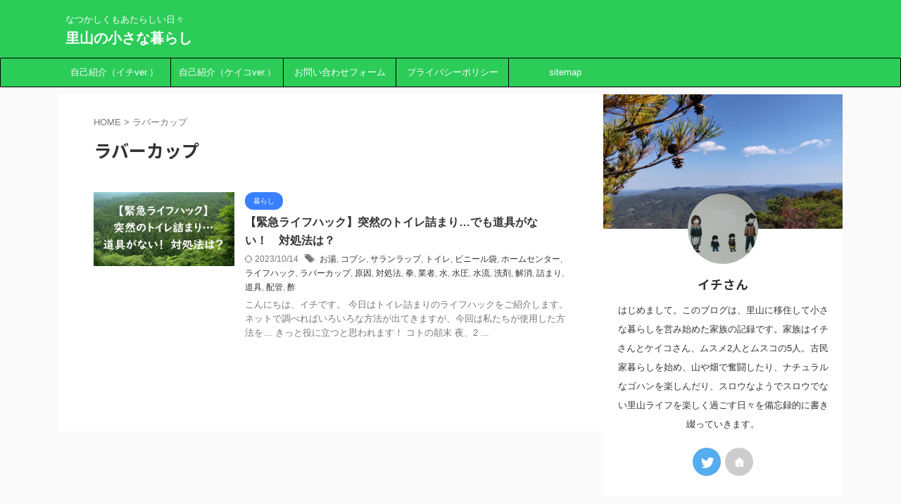

--- FILE ---
content_type: text/html; charset=UTF-8
request_url: https://satoyama-small-life.com/tag/%E3%83%A9%E3%83%90%E3%83%BC%E3%82%AB%E3%83%83%E3%83%97/
body_size: 11170
content:
<!DOCTYPE html>
<!--[if lt IE 7]>
<html class="ie6" dir="ltr" lang="ja" prefix="og: https://ogp.me/ns#"> <![endif]-->
<!--[if IE 7]>
<html class="i7" dir="ltr" lang="ja" prefix="og: https://ogp.me/ns#"> <![endif]-->
<!--[if IE 8]>
<html class="ie" dir="ltr" lang="ja" prefix="og: https://ogp.me/ns#"> <![endif]-->
<!--[if gt IE 8]><!-->
<html dir="ltr" lang="ja" prefix="og: https://ogp.me/ns#" class="s-navi-search-overlay ">
<!--<![endif]-->
<head prefix="og: http://ogp.me/ns# fb: http://ogp.me/ns/fb# article: http://ogp.me/ns/article#">
<!-- wexal_pst_init.js does not exist -->
<!-- engagement_delay.js does not exist -->
<link rel="dns-prefetch" href="//ajax.googleapis.com/">
<link rel="preconnect" href="//ajax.googleapis.com/">
<link rel="dns-prefetch" href="//pagead2.googlesyndication.com/">
<link rel="dns-prefetch" href="//fonts.googleapis.com/">
<link rel="dns-prefetch" href="//www.googletagmanager.com/">
<meta charset="UTF-8">
<meta name="viewport" content="width=device-width,initial-scale=1.0,user-scalable=no,viewport-fit=cover">
<meta name="format-detection" content="telephone=no">
<meta name="referrer" content="no-referrer-when-downgrade"/>
<meta name="robots" content="noindex,follow">
<link rel="alternate" type="application/rss+xml" title="里山の小さな暮らし RSS Feed" href="https://satoyama-small-life.com/feed/"/>
<link rel="pingback" href="https://satoyama-small-life.com/xmlrpc.php">
<!--[if lt IE 9]>
		<script src="https://satoyama-small-life.com/wp-content/themes/affinger/js/html5shiv.js"></script>
		<![endif]-->
<style>img:is([sizes="auto" i], [sizes^="auto," i]) { contain-intrinsic-size: 3000px 1500px }</style>
<!-- All in One SEO 4.9.3 - aioseo.com -->
<meta name="robots" content="max-image-preview:large"/>
<meta name="google-site-verification" content="Ef22kONmqEuhHVv5Q5ULV6_soIq-LVBDDzBXGP1GD-8"/>
<link rel="canonical" href="https://satoyama-small-life.com/tag/%e3%83%a9%e3%83%90%e3%83%bc%e3%82%ab%e3%83%83%e3%83%97/"/>
<meta name="generator" content="All in One SEO (AIOSEO) 4.9.3"/>
<script type="application/ld+json" class="aioseo-schema">
			{"@context":"https:\/\/schema.org","@graph":[{"@type":"BreadcrumbList","@id":"https:\/\/satoyama-small-life.com\/tag\/%E3%83%A9%E3%83%90%E3%83%BC%E3%82%AB%E3%83%83%E3%83%97\/#breadcrumblist","itemListElement":[{"@type":"ListItem","@id":"https:\/\/satoyama-small-life.com#listItem","position":1,"name":"\u30db\u30fc\u30e0","item":"https:\/\/satoyama-small-life.com","nextItem":{"@type":"ListItem","@id":"https:\/\/satoyama-small-life.com\/tag\/%e3%83%a9%e3%83%90%e3%83%bc%e3%82%ab%e3%83%83%e3%83%97\/#listItem","name":"\u30e9\u30d0\u30fc\u30ab\u30c3\u30d7"}},{"@type":"ListItem","@id":"https:\/\/satoyama-small-life.com\/tag\/%e3%83%a9%e3%83%90%e3%83%bc%e3%82%ab%e3%83%83%e3%83%97\/#listItem","position":2,"name":"\u30e9\u30d0\u30fc\u30ab\u30c3\u30d7","previousItem":{"@type":"ListItem","@id":"https:\/\/satoyama-small-life.com#listItem","name":"\u30db\u30fc\u30e0"}}]},{"@type":"CollectionPage","@id":"https:\/\/satoyama-small-life.com\/tag\/%E3%83%A9%E3%83%90%E3%83%BC%E3%82%AB%E3%83%83%E3%83%97\/#collectionpage","url":"https:\/\/satoyama-small-life.com\/tag\/%E3%83%A9%E3%83%90%E3%83%BC%E3%82%AB%E3%83%83%E3%83%97\/","name":"\u30e9\u30d0\u30fc\u30ab\u30c3\u30d7 - \u91cc\u5c71\u306e\u5c0f\u3055\u306a\u66ae\u3089\u3057","inLanguage":"ja","isPartOf":{"@id":"https:\/\/satoyama-small-life.com\/#website"},"breadcrumb":{"@id":"https:\/\/satoyama-small-life.com\/tag\/%E3%83%A9%E3%83%90%E3%83%BC%E3%82%AB%E3%83%83%E3%83%97\/#breadcrumblist"}},{"@type":"Person","@id":"https:\/\/satoyama-small-life.com\/#person","name":"satoyama-small-life","image":{"@type":"ImageObject","@id":"https:\/\/satoyama-small-life.com\/tag\/%E3%83%A9%E3%83%90%E3%83%BC%E3%82%AB%E3%83%83%E3%83%97\/#personImage","url":"https:\/\/secure.gravatar.com\/avatar\/cd50f6c796c8c85bec583fece57e40d3?s=96&d=mm&r=g","width":96,"height":96,"caption":"satoyama-small-life"}},{"@type":"WebSite","@id":"https:\/\/satoyama-small-life.com\/#website","url":"https:\/\/satoyama-small-life.com\/","name":"\u91cc\u5c71\u306e\u5c0f\u3055\u306a\u66ae\u3089\u3057","description":"\u306a\u3064\u304b\u3057\u304f\u3082\u3042\u305f\u3089\u3057\u3044\u65e5\u3005","inLanguage":"ja","publisher":{"@id":"https:\/\/satoyama-small-life.com\/#person"}}]}
		</script>
<!-- All in One SEO -->
<title>ラバーカップ - 里山の小さな暮らし</title>
<link rel='dns-prefetch' href='//ajax.googleapis.com'/>
<link rel='dns-prefetch' href='//www.googletagmanager.com'/>
<link rel='dns-prefetch' href='//pagead2.googlesyndication.com'/>
<script type="text/javascript">
/* <![CDATA[ */
window._wpemojiSettings = {"baseUrl":"https:\/\/s.w.org\/images\/core\/emoji\/15.0.3\/72x72\/","ext":".png","svgUrl":"https:\/\/s.w.org\/images\/core\/emoji\/15.0.3\/svg\/","svgExt":".svg","source":{"concatemoji":"https:\/\/satoyama-small-life.com\/wp-includes\/js\/wp-emoji-release.min.js?ver=6.7.2"}};
/*! This file is auto-generated */
!function(i,n){var o,s,e;function c(e){try{var t={supportTests:e,timestamp:(new Date).valueOf()};sessionStorage.setItem(o,JSON.stringify(t))}catch(e){}}function p(e,t,n){e.clearRect(0,0,e.canvas.width,e.canvas.height),e.fillText(t,0,0);var t=new Uint32Array(e.getImageData(0,0,e.canvas.width,e.canvas.height).data),r=(e.clearRect(0,0,e.canvas.width,e.canvas.height),e.fillText(n,0,0),new Uint32Array(e.getImageData(0,0,e.canvas.width,e.canvas.height).data));return t.every(function(e,t){return e===r[t]})}function u(e,t,n){switch(t){case"flag":return n(e,"\ud83c\udff3\ufe0f\u200d\u26a7\ufe0f","\ud83c\udff3\ufe0f\u200b\u26a7\ufe0f")?!1:!n(e,"\ud83c\uddfa\ud83c\uddf3","\ud83c\uddfa\u200b\ud83c\uddf3")&&!n(e,"\ud83c\udff4\udb40\udc67\udb40\udc62\udb40\udc65\udb40\udc6e\udb40\udc67\udb40\udc7f","\ud83c\udff4\u200b\udb40\udc67\u200b\udb40\udc62\u200b\udb40\udc65\u200b\udb40\udc6e\u200b\udb40\udc67\u200b\udb40\udc7f");case"emoji":return!n(e,"\ud83d\udc26\u200d\u2b1b","\ud83d\udc26\u200b\u2b1b")}return!1}function f(e,t,n){var r="undefined"!=typeof WorkerGlobalScope&&self instanceof WorkerGlobalScope?new OffscreenCanvas(300,150):i.createElement("canvas"),a=r.getContext("2d",{willReadFrequently:!0}),o=(a.textBaseline="top",a.font="600 32px Arial",{});return e.forEach(function(e){o[e]=t(a,e,n)}),o}function t(e){var t=i.createElement("script");t.src=e,t.defer=!0,i.head.appendChild(t)}"undefined"!=typeof Promise&&(o="wpEmojiSettingsSupports",s=["flag","emoji"],n.supports={everything:!0,everythingExceptFlag:!0},e=new Promise(function(e){i.addEventListener("DOMContentLoaded",e,{once:!0})}),new Promise(function(t){var n=function(){try{var e=JSON.parse(sessionStorage.getItem(o));if("object"==typeof e&&"number"==typeof e.timestamp&&(new Date).valueOf()<e.timestamp+604800&&"object"==typeof e.supportTests)return e.supportTests}catch(e){}return null}();if(!n){if("undefined"!=typeof Worker&&"undefined"!=typeof OffscreenCanvas&&"undefined"!=typeof URL&&URL.createObjectURL&&"undefined"!=typeof Blob)try{var e="postMessage("+f.toString()+"("+[JSON.stringify(s),u.toString(),p.toString()].join(",")+"));",r=new Blob([e],{type:"text/javascript"}),a=new Worker(URL.createObjectURL(r),{name:"wpTestEmojiSupports"});return void(a.onmessage=function(e){c(n=e.data),a.terminate(),t(n)})}catch(e){}c(n=f(s,u,p))}t(n)}).then(function(e){for(var t in e)n.supports[t]=e[t],n.supports.everything=n.supports.everything&&n.supports[t],"flag"!==t&&(n.supports.everythingExceptFlag=n.supports.everythingExceptFlag&&n.supports[t]);n.supports.everythingExceptFlag=n.supports.everythingExceptFlag&&!n.supports.flag,n.DOMReady=!1,n.readyCallback=function(){n.DOMReady=!0}}).then(function(){return e}).then(function(){var e;n.supports.everything||(n.readyCallback(),(e=n.source||{}).concatemoji?t(e.concatemoji):e.wpemoji&&e.twemoji&&(t(e.twemoji),t(e.wpemoji)))}))}((window,document),window._wpemojiSettings);
/* ]]> */
</script>
<link rel='stylesheet' id='wp-block-library-css' href='https://satoyama-small-life.com/wp-includes/css/dist/block-library/style.min.css?ver=6.7.2' type='text/css' media='all'/>
<link rel='stylesheet' id='aioseo/css/src/vue/standalone/blocks/table-of-contents/global.scss-css' href='https://satoyama-small-life.com/wp-content/plugins/all-in-one-seo-pack/dist/Lite/assets/css/table-of-contents/global.e90f6d47.css?ver=4.9.3' type='text/css' media='all'/>
<style id='classic-theme-styles-inline-css' type='text/css'>
/*! This file is auto-generated */
.wp-block-button__link{color:#fff;background-color:#32373c;border-radius:9999px;box-shadow:none;text-decoration:none;padding:calc(.667em + 2px) calc(1.333em + 2px);font-size:1.125em}.wp-block-file__button{background:#32373c;color:#fff;text-decoration:none}
</style>
<style id='global-styles-inline-css' type='text/css'>
:root{--wp--preset--aspect-ratio--square: 1;--wp--preset--aspect-ratio--4-3: 4/3;--wp--preset--aspect-ratio--3-4: 3/4;--wp--preset--aspect-ratio--3-2: 3/2;--wp--preset--aspect-ratio--2-3: 2/3;--wp--preset--aspect-ratio--16-9: 16/9;--wp--preset--aspect-ratio--9-16: 9/16;--wp--preset--color--black: #000000;--wp--preset--color--cyan-bluish-gray: #abb8c3;--wp--preset--color--white: #ffffff;--wp--preset--color--pale-pink: #f78da7;--wp--preset--color--vivid-red: #cf2e2e;--wp--preset--color--luminous-vivid-orange: #ff6900;--wp--preset--color--luminous-vivid-amber: #fcb900;--wp--preset--color--light-green-cyan: #eefaff;--wp--preset--color--vivid-green-cyan: #00d084;--wp--preset--color--pale-cyan-blue: #8ed1fc;--wp--preset--color--vivid-cyan-blue: #0693e3;--wp--preset--color--vivid-purple: #9b51e0;--wp--preset--color--soft-red: #e92f3d;--wp--preset--color--light-grayish-red: #fdf0f2;--wp--preset--color--vivid-yellow: #ffc107;--wp--preset--color--very-pale-yellow: #fffde7;--wp--preset--color--very-light-gray: #fafafa;--wp--preset--color--very-dark-gray: #313131;--wp--preset--color--original-color-a: #00B900;--wp--preset--color--original-color-b: #f4fff4;--wp--preset--color--original-color-c: #F3E5F5;--wp--preset--color--original-color-d: #9E9D24;--wp--preset--gradient--vivid-cyan-blue-to-vivid-purple: linear-gradient(135deg,rgba(6,147,227,1) 0%,rgb(155,81,224) 100%);--wp--preset--gradient--light-green-cyan-to-vivid-green-cyan: linear-gradient(135deg,rgb(122,220,180) 0%,rgb(0,208,130) 100%);--wp--preset--gradient--luminous-vivid-amber-to-luminous-vivid-orange: linear-gradient(135deg,rgba(252,185,0,1) 0%,rgba(255,105,0,1) 100%);--wp--preset--gradient--luminous-vivid-orange-to-vivid-red: linear-gradient(135deg,rgba(255,105,0,1) 0%,rgb(207,46,46) 100%);--wp--preset--gradient--very-light-gray-to-cyan-bluish-gray: linear-gradient(135deg,rgb(238,238,238) 0%,rgb(169,184,195) 100%);--wp--preset--gradient--cool-to-warm-spectrum: linear-gradient(135deg,rgb(74,234,220) 0%,rgb(151,120,209) 20%,rgb(207,42,186) 40%,rgb(238,44,130) 60%,rgb(251,105,98) 80%,rgb(254,248,76) 100%);--wp--preset--gradient--blush-light-purple: linear-gradient(135deg,rgb(255,206,236) 0%,rgb(152,150,240) 100%);--wp--preset--gradient--blush-bordeaux: linear-gradient(135deg,rgb(254,205,165) 0%,rgb(254,45,45) 50%,rgb(107,0,62) 100%);--wp--preset--gradient--luminous-dusk: linear-gradient(135deg,rgb(255,203,112) 0%,rgb(199,81,192) 50%,rgb(65,88,208) 100%);--wp--preset--gradient--pale-ocean: linear-gradient(135deg,rgb(255,245,203) 0%,rgb(182,227,212) 50%,rgb(51,167,181) 100%);--wp--preset--gradient--electric-grass: linear-gradient(135deg,rgb(202,248,128) 0%,rgb(113,206,126) 100%);--wp--preset--gradient--midnight: linear-gradient(135deg,rgb(2,3,129) 0%,rgb(40,116,252) 100%);--wp--preset--font-size--small: .8em;--wp--preset--font-size--medium: 20px;--wp--preset--font-size--large: 1.5em;--wp--preset--font-size--x-large: 42px;--wp--preset--font-size--st-regular: 1em;--wp--preset--font-size--huge: 3em;--wp--preset--spacing--20: 0.44rem;--wp--preset--spacing--30: 0.67rem;--wp--preset--spacing--40: 1rem;--wp--preset--spacing--50: 1.5rem;--wp--preset--spacing--60: 2.25rem;--wp--preset--spacing--70: 3.38rem;--wp--preset--spacing--80: 5.06rem;--wp--preset--shadow--natural: 6px 6px 9px rgba(0, 0, 0, 0.2);--wp--preset--shadow--deep: 12px 12px 50px rgba(0, 0, 0, 0.4);--wp--preset--shadow--sharp: 6px 6px 0px rgba(0, 0, 0, 0.2);--wp--preset--shadow--outlined: 6px 6px 0px -3px rgba(255, 255, 255, 1), 6px 6px rgba(0, 0, 0, 1);--wp--preset--shadow--crisp: 6px 6px 0px rgba(0, 0, 0, 1);}:where(.is-layout-flex){gap: 0.5em;}:where(.is-layout-grid){gap: 0.5em;}body .is-layout-flex{display: flex;}.is-layout-flex{flex-wrap: wrap;align-items: center;}.is-layout-flex > :is(*, div){margin: 0;}body .is-layout-grid{display: grid;}.is-layout-grid > :is(*, div){margin: 0;}:where(.wp-block-columns.is-layout-flex){gap: 2em;}:where(.wp-block-columns.is-layout-grid){gap: 2em;}:where(.wp-block-post-template.is-layout-flex){gap: 1.25em;}:where(.wp-block-post-template.is-layout-grid){gap: 1.25em;}.has-black-color{color: var(--wp--preset--color--black) !important;}.has-cyan-bluish-gray-color{color: var(--wp--preset--color--cyan-bluish-gray) !important;}.has-white-color{color: var(--wp--preset--color--white) !important;}.has-pale-pink-color{color: var(--wp--preset--color--pale-pink) !important;}.has-vivid-red-color{color: var(--wp--preset--color--vivid-red) !important;}.has-luminous-vivid-orange-color{color: var(--wp--preset--color--luminous-vivid-orange) !important;}.has-luminous-vivid-amber-color{color: var(--wp--preset--color--luminous-vivid-amber) !important;}.has-light-green-cyan-color{color: var(--wp--preset--color--light-green-cyan) !important;}.has-vivid-green-cyan-color{color: var(--wp--preset--color--vivid-green-cyan) !important;}.has-pale-cyan-blue-color{color: var(--wp--preset--color--pale-cyan-blue) !important;}.has-vivid-cyan-blue-color{color: var(--wp--preset--color--vivid-cyan-blue) !important;}.has-vivid-purple-color{color: var(--wp--preset--color--vivid-purple) !important;}.has-black-background-color{background-color: var(--wp--preset--color--black) !important;}.has-cyan-bluish-gray-background-color{background-color: var(--wp--preset--color--cyan-bluish-gray) !important;}.has-white-background-color{background-color: var(--wp--preset--color--white) !important;}.has-pale-pink-background-color{background-color: var(--wp--preset--color--pale-pink) !important;}.has-vivid-red-background-color{background-color: var(--wp--preset--color--vivid-red) !important;}.has-luminous-vivid-orange-background-color{background-color: var(--wp--preset--color--luminous-vivid-orange) !important;}.has-luminous-vivid-amber-background-color{background-color: var(--wp--preset--color--luminous-vivid-amber) !important;}.has-light-green-cyan-background-color{background-color: var(--wp--preset--color--light-green-cyan) !important;}.has-vivid-green-cyan-background-color{background-color: var(--wp--preset--color--vivid-green-cyan) !important;}.has-pale-cyan-blue-background-color{background-color: var(--wp--preset--color--pale-cyan-blue) !important;}.has-vivid-cyan-blue-background-color{background-color: var(--wp--preset--color--vivid-cyan-blue) !important;}.has-vivid-purple-background-color{background-color: var(--wp--preset--color--vivid-purple) !important;}.has-black-border-color{border-color: var(--wp--preset--color--black) !important;}.has-cyan-bluish-gray-border-color{border-color: var(--wp--preset--color--cyan-bluish-gray) !important;}.has-white-border-color{border-color: var(--wp--preset--color--white) !important;}.has-pale-pink-border-color{border-color: var(--wp--preset--color--pale-pink) !important;}.has-vivid-red-border-color{border-color: var(--wp--preset--color--vivid-red) !important;}.has-luminous-vivid-orange-border-color{border-color: var(--wp--preset--color--luminous-vivid-orange) !important;}.has-luminous-vivid-amber-border-color{border-color: var(--wp--preset--color--luminous-vivid-amber) !important;}.has-light-green-cyan-border-color{border-color: var(--wp--preset--color--light-green-cyan) !important;}.has-vivid-green-cyan-border-color{border-color: var(--wp--preset--color--vivid-green-cyan) !important;}.has-pale-cyan-blue-border-color{border-color: var(--wp--preset--color--pale-cyan-blue) !important;}.has-vivid-cyan-blue-border-color{border-color: var(--wp--preset--color--vivid-cyan-blue) !important;}.has-vivid-purple-border-color{border-color: var(--wp--preset--color--vivid-purple) !important;}.has-vivid-cyan-blue-to-vivid-purple-gradient-background{background: var(--wp--preset--gradient--vivid-cyan-blue-to-vivid-purple) !important;}.has-light-green-cyan-to-vivid-green-cyan-gradient-background{background: var(--wp--preset--gradient--light-green-cyan-to-vivid-green-cyan) !important;}.has-luminous-vivid-amber-to-luminous-vivid-orange-gradient-background{background: var(--wp--preset--gradient--luminous-vivid-amber-to-luminous-vivid-orange) !important;}.has-luminous-vivid-orange-to-vivid-red-gradient-background{background: var(--wp--preset--gradient--luminous-vivid-orange-to-vivid-red) !important;}.has-very-light-gray-to-cyan-bluish-gray-gradient-background{background: var(--wp--preset--gradient--very-light-gray-to-cyan-bluish-gray) !important;}.has-cool-to-warm-spectrum-gradient-background{background: var(--wp--preset--gradient--cool-to-warm-spectrum) !important;}.has-blush-light-purple-gradient-background{background: var(--wp--preset--gradient--blush-light-purple) !important;}.has-blush-bordeaux-gradient-background{background: var(--wp--preset--gradient--blush-bordeaux) !important;}.has-luminous-dusk-gradient-background{background: var(--wp--preset--gradient--luminous-dusk) !important;}.has-pale-ocean-gradient-background{background: var(--wp--preset--gradient--pale-ocean) !important;}.has-electric-grass-gradient-background{background: var(--wp--preset--gradient--electric-grass) !important;}.has-midnight-gradient-background{background: var(--wp--preset--gradient--midnight) !important;}.has-small-font-size{font-size: var(--wp--preset--font-size--small) !important;}.has-medium-font-size{font-size: var(--wp--preset--font-size--medium) !important;}.has-large-font-size{font-size: var(--wp--preset--font-size--large) !important;}.has-x-large-font-size{font-size: var(--wp--preset--font-size--x-large) !important;}
:where(.wp-block-post-template.is-layout-flex){gap: 1.25em;}:where(.wp-block-post-template.is-layout-grid){gap: 1.25em;}
:where(.wp-block-columns.is-layout-flex){gap: 2em;}:where(.wp-block-columns.is-layout-grid){gap: 2em;}
:root :where(.wp-block-pullquote){font-size: 1.5em;line-height: 1.6;}
</style>
<link rel='stylesheet' id='toc-screen-css' href='https://satoyama-small-life.com/wp-content/plugins/table-of-contents-plus/screen.min.css?ver=2411.1' type='text/css' media='all'/>
<link rel='stylesheet' id='normalize-css' href='https://satoyama-small-life.com/wp-content/themes/affinger/css/normalize.css?ver=1.5.9' type='text/css' media='all'/>
<link rel='stylesheet' id='st_svg-css' href='https://satoyama-small-life.com/wp-content/themes/affinger/st_svg/style.css?ver=6.7.2' type='text/css' media='all'/>
<link rel='stylesheet' id='slick-css' href='https://satoyama-small-life.com/wp-content/themes/affinger/vendor/slick/slick.css?ver=1.8.0' type='text/css' media='all'/>
<link rel='stylesheet' id='slick-theme-css' href='https://satoyama-small-life.com/wp-content/themes/affinger/vendor/slick/slick-theme.css?ver=1.8.0' type='text/css' media='all'/>
<link rel='stylesheet' id='fonts-googleapis-notosansjp-css' href='//fonts.googleapis.com/css?family=Noto+Sans+JP%3A400%2C700&#038;display=swap&#038;subset=japanese&#038;ver=6.7.2' type='text/css' media='all'/>
<link rel='stylesheet' id='style-css' href='https://satoyama-small-life.com/wp-content/themes/affinger/style.css?ver=6.7.2' type='text/css' media='all'/>
<link rel='stylesheet' id='child-style-css' href='https://satoyama-small-life.com/wp-content/themes/affinger-child/style.css?ver=6.7.2' type='text/css' media='all'/>
<link rel='stylesheet' id='single-css' href='https://satoyama-small-life.com/wp-content/themes/affinger/st-rankcss.php' type='text/css' media='all'/>
<link rel='stylesheet' id='st-themecss-css' href='https://satoyama-small-life.com/wp-content/themes/affinger/st-themecss-loader.php?ver=6.7.2' type='text/css' media='all'/>
<script type="text/javascript" src="//ajax.googleapis.com/ajax/libs/jquery/1.11.3/jquery.min.js?ver=1.11.3" id="jquery-js"></script>
<!-- Site Kit によって追加された Google タグ（gtag.js）スニペット -->
<!-- Google アナリティクス スニペット (Site Kit が追加) -->
<script type="text/javascript" src="https://www.googletagmanager.com/gtag/js?id=GT-W6XPRKB" id="google_gtagjs-js" async></script>
<script type="text/javascript" id="google_gtagjs-js-after">
/* <![CDATA[ */
window.dataLayer = window.dataLayer || [];function gtag(){dataLayer.push(arguments);}
gtag("set","linker",{"domains":["satoyama-small-life.com"]});
gtag("js", new Date());
gtag("set", "developer_id.dZTNiMT", true);
gtag("config", "GT-W6XPRKB");
/* ]]> */
</script>
<link rel="alternate" title="JSON" type="application/json" href="https://satoyama-small-life.com/wp-json/wp/v2/tags/298"/><meta name="generator" content="Site Kit by Google 1.171.0"/>
<!-- Site Kit が追加した Google AdSense メタタグ -->
<meta name="google-adsense-platform-account" content="ca-host-pub-2644536267352236">
<meta name="google-adsense-platform-domain" content="sitekit.withgoogle.com">
<!-- Site Kit が追加した End Google AdSense メタタグ -->
<!-- Google AdSense スニペット (Site Kit が追加) -->
<script type="text/javascript" async="async" src="https://pagead2.googlesyndication.com/pagead/js/adsbygoogle.js?client=ca-pub-8088083489575765&amp;host=ca-host-pub-2644536267352236" crossorigin="anonymous"></script>
<!-- (ここまで) Google AdSense スニペット (Site Kit が追加) -->
<link rel="icon" href="https://satoyama-small-life.com/wp-content/uploads/2023/01/cropped-使用-32x32.jpg" sizes="32x32"/>
<link rel="icon" href="https://satoyama-small-life.com/wp-content/uploads/2023/01/cropped-使用-192x192.jpg" sizes="192x192"/>
<link rel="apple-touch-icon" href="https://satoyama-small-life.com/wp-content/uploads/2023/01/cropped-使用-180x180.jpg"/>
<meta name="msapplication-TileImage" content="https://satoyama-small-life.com/wp-content/uploads/2023/01/cropped-使用-270x270.jpg"/>
<style type="text/css" id="wp-custom-css">
			@media print, screen and (min-width: 960px) {
#contentInner main {
margin-right: 340px;
}
#contentInner {
margin-right: -340px;
}

#side aside {
width: 340px;
}
}		</style>
<!-- OGP -->
<meta property="og:type" content="website">
<meta property="og:title" content="里山の小さな暮らし">
<meta property="og:url" content="https://satoyama-small-life.com">
<meta property="og:description" content="なつかしくもあたらしい日々">
<meta property="og:site_name" content="里山の小さな暮らし">
<meta property="og:image" content="https://satoyama-small-life.com/wp-content/themes/affinger/images/no-img.png">
<!-- /OGP -->
<script>
	(function (window, document, $, undefined) {
		'use strict';

		var SlideBox = (function () {
			/**
			 * @param $element
			 *
			 * @constructor
			 */
			function SlideBox($element) {
				this._$element = $element;
			}

			SlideBox.prototype.$content = function () {
				return this._$element.find('[data-st-slidebox-content]');
			};

			SlideBox.prototype.$toggle = function () {
				return this._$element.find('[data-st-slidebox-toggle]');
			};

			SlideBox.prototype.$icon = function () {
				return this._$element.find('[data-st-slidebox-icon]');
			};

			SlideBox.prototype.$text = function () {
				return this._$element.find('[data-st-slidebox-text]');
			};

			SlideBox.prototype.is_expanded = function () {
				return !!(this._$element.filter('[data-st-slidebox-expanded="true"]').length);
			};

			SlideBox.prototype.expand = function () {
				var self = this;

				this.$content().slideDown()
					.promise()
					.then(function () {
						var $icon = self.$icon();
						var $text = self.$text();

						$icon.removeClass($icon.attr('data-st-slidebox-icon-collapsed'))
							.addClass($icon.attr('data-st-slidebox-icon-expanded'))

						$text.text($text.attr('data-st-slidebox-text-expanded'))

						self._$element.removeClass('is-collapsed')
							.addClass('is-expanded');

						self._$element.attr('data-st-slidebox-expanded', 'true');
					});
			};

			SlideBox.prototype.collapse = function () {
				var self = this;

				this.$content().slideUp()
					.promise()
					.then(function () {
						var $icon = self.$icon();
						var $text = self.$text();

						$icon.removeClass($icon.attr('data-st-slidebox-icon-expanded'))
							.addClass($icon.attr('data-st-slidebox-icon-collapsed'))

						$text.text($text.attr('data-st-slidebox-text-collapsed'))

						self._$element.removeClass('is-expanded')
							.addClass('is-collapsed');

						self._$element.attr('data-st-slidebox-expanded', 'false');
					});
			};

			SlideBox.prototype.toggle = function () {
				if (this.is_expanded()) {
					this.collapse();
				} else {
					this.expand();
				}
			};

			SlideBox.prototype.add_event_listeners = function () {
				var self = this;

				this.$toggle().on('click', function (event) {
					self.toggle();
				});
			};

			SlideBox.prototype.initialize = function () {
				this.add_event_listeners();
			};

			return SlideBox;
		}());

		function on_ready() {
			var slideBoxes = [];

			$('[data-st-slidebox]').each(function () {
				var $element = $(this);
				var slideBox = new SlideBox($element);

				slideBoxes.push(slideBox);

				slideBox.initialize();
			});

			return slideBoxes;
		}

		$(on_ready);
	}(window, window.document, jQuery));
</script>
<script>
		(function (window, document, $, undefined) {
			'use strict';

			$(function(){
			$('.post h2:not([class^="is-style-st-heading-custom-"]):not([class*=" is-style-st-heading-custom-"]):not(.st-css-no2) , .h2modoki').wrapInner('<span class="st-dash-design"></span>');
			})
		}(window, window.document, jQuery));
	</script>
<script>
	(function (window, document, $, undefined) {
		'use strict';

		$(function(){
			/* 第一階層のみの目次にクラスを挿入 */
			$("#toc_container:not(:has(ul ul))").addClass("only-toc");
			/* アコーディオンメニュー内のカテゴリにクラス追加 */
			$(".st-ac-box ul:has(.cat-item)").each(function(){
				$(this).addClass("st-ac-cat");
			});
		});
	}(window, window.document, jQuery));
</script>
<script>
	(function (window, document, $, undefined) {
		'use strict';

		$(function(){
									$('.st-star').parent('.rankh4').css('padding-bottom','5px'); // スターがある場合のランキング見出し調整
		});
	}(window, window.document, jQuery));
</script>
<script>
		(function (window, document, $, undefined) {
			'use strict';

			$(function() {
				$('.is-style-st-paragraph-kaiwa').wrapInner('<span class="st-paragraph-kaiwa-text">');
			});
		}(window, window.document, jQuery));
	</script>
<script>
		(function (window, document, $, undefined) {
			'use strict';

			$(function() {
				$('.is-style-st-paragraph-kaiwa-b').wrapInner('<span class="st-paragraph-kaiwa-text">');
			});
		}(window, window.document, jQuery));
	</script>
<script>
	/* Gutenbergスタイルを調整 */
	(function (window, document, $, undefined) {
		'use strict';

		$(function() {
			$( '[class^="is-style-st-paragraph-"],[class*=" is-style-st-paragraph-"]' ).wrapInner( '<span class="st-noflex"></span>' );
		});
	}(window, window.document, jQuery));
</script>
</head>
<body class="archive tag tag-298 not-front-page">	<div id="st-ami">
<div id="wrapper" class="">
<div id="wrapper-in">
<header id="">
<div id="header-full">
<div id="headbox-bg">
<div id="headbox">
<nav id="s-navi" class="pcnone" data-st-nav data-st-nav-type="normal">
<dl class="acordion is-active" data-st-nav-primary>
<dt class="trigger">
<p class="acordion_button"><span class="op op-menu"><i class="st-fa st-svg-menu"></i></span></p>
<div id="st-mobile-logo"></div>
<!-- 追加メニュー -->
<!-- 追加メニュー2 -->
</dt>
<dd class="acordion_tree">
<div class="acordion_tree_content">
<div class="menu-%e3%83%98%e3%83%83%e3%83%80%e3%83%bc%e3%83%a1%e3%83%8b%e3%83%a5%e3%83%bc-container"><ul id="menu-%e3%83%98%e3%83%83%e3%83%80%e3%83%bc%e3%83%a1%e3%83%8b%e3%83%a5%e3%83%bc" class="menu"><li id="menu-item-36" class="menu-item menu-item-type-post_type menu-item-object-page menu-item-36"><a href="https://satoyama-small-life.com/self-introduction-ichi/"><span class="menu-item-label">自己紹介（イチver.）</span></a></li>
<li id="menu-item-42" class="menu-item menu-item-type-post_type menu-item-object-page menu-item-42"><a href="https://satoyama-small-life.com/self-introduction-keiko/"><span class="menu-item-label">自己紹介（ケイコver.）</span></a></li>
<li id="menu-item-15" class="menu-item menu-item-type-post_type menu-item-object-page menu-item-15"><a href="https://satoyama-small-life.com/%e3%81%8a%e5%95%8f%e3%81%84%e5%90%88%e3%82%8f%e3%81%9b%e3%83%95%e3%82%a9%e3%83%bc%e3%83%a0/"><span class="menu-item-label">お問い合わせフォーム</span></a></li>
<li id="menu-item-18" class="menu-item menu-item-type-post_type menu-item-object-page menu-item-18"><a href="https://satoyama-small-life.com/%e3%83%97%e3%83%a9%e3%82%a4%e3%83%90%e3%82%b7%e3%83%bc%e3%83%9d%e3%83%aa%e3%82%b7%e3%83%bc/"><span class="menu-item-label">プライバシーポリシー</span></a></li>
<li id="menu-item-1180" class="menu-item menu-item-type-post_type menu-item-object-page menu-item-1180"><a href="https://satoyama-small-life.com/sitemap/"><span class="menu-item-label">sitemap</span></a></li>
</ul></div>	<div class="clear"></div>
</div>
</dd>
</dl>
</nav>
<div id="header-l">
<div id="st-text-logo">
<!-- キャプション -->
<p class="descr sitenametop">
なつかしくもあたらしい日々 </p>
<!-- ロゴ又はブログ名 -->
<p class="sitename"><a href="https://satoyama-small-life.com/">
里山の小さな暮らし </a></p>
<!-- ロゴ又はブログ名ここまで -->
</div>
</div><!-- /#header-l -->
<div id="header-r" class="smanone">
</div><!-- /#header-r -->
</div><!-- /#headbox -->
</div><!-- /#headbox-bg clearfix -->
<div id="gazou-wide">
<div id="st-menubox">
<div id="st-menuwide">
<nav class="smanone clearfix"><ul id="menu-%e3%83%98%e3%83%83%e3%83%80%e3%83%bc%e3%83%a1%e3%83%8b%e3%83%a5%e3%83%bc-1" class="menu"><li class="menu-item menu-item-type-post_type menu-item-object-page menu-item-36"><a href="https://satoyama-small-life.com/self-introduction-ichi/">自己紹介（イチver.）</a></li>
<li class="menu-item menu-item-type-post_type menu-item-object-page menu-item-42"><a href="https://satoyama-small-life.com/self-introduction-keiko/">自己紹介（ケイコver.）</a></li>
<li class="menu-item menu-item-type-post_type menu-item-object-page menu-item-15"><a href="https://satoyama-small-life.com/%e3%81%8a%e5%95%8f%e3%81%84%e5%90%88%e3%82%8f%e3%81%9b%e3%83%95%e3%82%a9%e3%83%bc%e3%83%a0/">お問い合わせフォーム</a></li>
<li class="menu-item menu-item-type-post_type menu-item-object-page menu-item-18"><a href="https://satoyama-small-life.com/%e3%83%97%e3%83%a9%e3%82%a4%e3%83%90%e3%82%b7%e3%83%bc%e3%83%9d%e3%83%aa%e3%82%b7%e3%83%bc/">プライバシーポリシー</a></li>
<li class="menu-item menu-item-type-post_type menu-item-object-page menu-item-1180"><a href="https://satoyama-small-life.com/sitemap/">sitemap</a></li>
</ul></nav>	</div>
</div>
<div id="st-headerbox">
<div id="st-header">
</div>
</div>
</div>
</div><!-- #header-full -->
</header>
<div id="content-w">
<div id="content" class="clearfix">
<div id="contentInner">
<main>
<article>
<!--ぱんくず -->
<div id="breadcrumb">
<ol>
<li><a href="https://satoyama-small-life.com"><span>HOME</span></a> > </li>
<li>ラバーカップ</li>
</ol>
</div>
<!--/ ぱんくず -->
<!--ループ開始-->
<div class="post">
<h1 class="entry-title">
ラバーカップ	</h1>
</div><!-- /post -->
<aside>
<div class="kanren ">
<dl class="clearfix">
<dt><a href="https://satoyama-small-life.com/kurashi/toilet-tsumari/">
<img width="1200" height="630" src="https://satoyama-small-life.com/wp-content/uploads/2023/06/22トイレ.jpg" class="attachment-full size-full wp-post-image" alt="" decoding="async" fetchpriority="high" srcset="https://satoyama-small-life.com/wp-content/uploads/2023/06/22トイレ.jpg 1200w, https://satoyama-small-life.com/wp-content/uploads/2023/06/22トイレ-300x158.jpg 300w, https://satoyama-small-life.com/wp-content/uploads/2023/06/22トイレ-1024x538.jpg 1024w, https://satoyama-small-life.com/wp-content/uploads/2023/06/22トイレ-768x403.jpg 768w" sizes="(max-width: 1200px) 100vw, 1200px"/>	</a></dt>
<dd>
<p class="st-catgroup itiran-category">
<a href="https://satoyama-small-life.com/category/kurashi/" title="View all posts in 暮らし" rel="category tag"><span class="catname st-catid379">暮らし</span></a>	</p>
<h3><a href="https://satoyama-small-life.com/kurashi/toilet-tsumari/">
【緊急ライフハック】突然のトイレ詰まり…でも道具がない！　対処法は？	</a></h3>
<div class="blog_info">
<p>
<i class="st-fa st-svg-refresh"></i>2023/10/14	&nbsp;<span class="pcone">
<i class="st-fa st-svg-tags"></i>&nbsp;<a href="https://satoyama-small-life.com/tag/%e3%81%8a%e6%b9%af/" rel="tag">お湯</a>, <a href="https://satoyama-small-life.com/tag/%e3%82%b3%e3%83%96%e3%82%b7/" rel="tag">コブシ</a>, <a href="https://satoyama-small-life.com/tag/%e3%82%b5%e3%83%a9%e3%83%b3%e3%83%a9%e3%83%83%e3%83%97/" rel="tag">サランラップ</a>, <a href="https://satoyama-small-life.com/tag/%e3%83%88%e3%82%a4%e3%83%ac/" rel="tag">トイレ</a>, <a href="https://satoyama-small-life.com/tag/%e3%83%93%e3%83%8b%e3%83%bc%e3%83%ab%e8%a2%8b/" rel="tag">ビニール袋</a>, <a href="https://satoyama-small-life.com/tag/%e3%83%9b%e3%83%bc%e3%83%a0%e3%82%bb%e3%83%b3%e3%82%bf%e3%83%bc/" rel="tag">ホームセンター</a>, <a href="https://satoyama-small-life.com/tag/%e3%83%a9%e3%82%a4%e3%83%95%e3%83%8f%e3%83%83%e3%82%af/" rel="tag">ライフハック</a>, <a href="https://satoyama-small-life.com/tag/%e3%83%a9%e3%83%90%e3%83%bc%e3%82%ab%e3%83%83%e3%83%97/" rel="tag">ラバーカップ</a>, <a href="https://satoyama-small-life.com/tag/%e5%8e%9f%e5%9b%a0/" rel="tag">原因</a>, <a href="https://satoyama-small-life.com/tag/%e5%af%be%e5%87%a6%e6%b3%95/" rel="tag">対処法</a>, <a href="https://satoyama-small-life.com/tag/%e6%8b%b3/" rel="tag">拳</a>, <a href="https://satoyama-small-life.com/tag/%e6%a5%ad%e8%80%85/" rel="tag">業者</a>, <a href="https://satoyama-small-life.com/tag/%e6%b0%b4/" rel="tag">水</a>, <a href="https://satoyama-small-life.com/tag/%e6%b0%b4%e5%9c%a7/" rel="tag">水圧</a>, <a href="https://satoyama-small-life.com/tag/%e6%b0%b4%e6%b5%81/" rel="tag">水流</a>, <a href="https://satoyama-small-life.com/tag/%e6%b4%97%e5%89%a4/" rel="tag">洗剤</a>, <a href="https://satoyama-small-life.com/tag/%e8%a7%a3%e6%b6%88/" rel="tag">解消</a>, <a href="https://satoyama-small-life.com/tag/%e8%a9%b0%e3%81%be%e3%82%8a/" rel="tag">詰まり</a>, <a href="https://satoyama-small-life.com/tag/%e9%81%93%e5%85%b7/" rel="tag">道具</a>, <a href="https://satoyama-small-life.com/tag/%e9%85%8d%e7%ae%a1/" rel="tag">配管</a>, <a href="https://satoyama-small-life.com/tag/%e9%85%a2/" rel="tag">酢</a>	</span></p>
</div>
<div class="st-excerpt smanone">
<p>こんにちは、イチです。 今日はトイレ詰まりのライフハックをご紹介します。 ネットで調べればいろいろな方法が出てきますが、今回は私たちが使用した方法を… きっと役に立つと思われます！ コトの顛末 夜、2 ... </p>
</div>
</dd>
</dl>
</div>
<div class="st-pagelink">
<div class="st-pagelink-in">
</div>
</div>
</aside>
</article>
</main>
</div>
<!-- /#contentInner -->
<div id="side">
<aside>
<div class="side-topad">
<div id="authorst_widget-2" class="side-widgets widget_authorst_widget"><div class="st-author-box st-author-master">
<div class="st-author-profile">
<div class="st-author-profile-header-card"><img class="st-profile-header" src="https://satoyama-small-life.com/wp-content/uploads/2023/01/DSC_1289-scaled.jpg" width="2560" height="1440" alt="里山の小さな暮らし"></div>
<div class="st-author-profile-avatar">
<img src="https://satoyama-small-life.com/wp-content/uploads/2023/02/プロフィール2.jpg" width="150px" height="150px">
</div>
<div class="post st-author-profile-content">
<p class="st-author-nickname">イチさん</p>
<p class="st-author-description">はじめまして。このブログは、里山に移住して小さな暮らしを営み始めた家族の記録です。家族はイチさんとケイコさん、ムスメ2人とムスコの5人。古民家暮らしを始め、山や畑で奮闘したり、ナチュラルなゴハンを楽しんだり、スロウなようでスロウでない里山ライフを楽しく過ごす日々を備忘録的に書き綴っていきます。</p>
<div class="sns">
<ul class="profile-sns clearfix">
<li class="twitter"><a rel="nofollow noreferrer noopener" href="https://twitter.com/rnebO44W2E9m2RU" target="_blank"><i class="st-fa st-svg-twitter" aria-hidden="true"></i></a></li>
<li class="author-homepage"><a rel="nofollow noreferrer noopener" href="https://satoyama-small-life.com" target="_blank"><i class="st-fa st-svg-home" aria-hidden="true"></i></a></li>
</ul>
</div>
</div>
</div>
</div></div>	</div>
<div class="kanren ">
<dl class="clearfix">
<dt><a href="https://satoyama-small-life.com/kurashi/hachinosu-katazuke/">
<img width="1200" height="630" src="https://satoyama-small-life.com/wp-content/uploads/2024/02/50ハチの巣撤去.jpg" class="attachment-full size-full wp-post-image" alt="" decoding="async" srcset="https://satoyama-small-life.com/wp-content/uploads/2024/02/50ハチの巣撤去.jpg 1200w, https://satoyama-small-life.com/wp-content/uploads/2024/02/50ハチの巣撤去-300x158.jpg 300w, https://satoyama-small-life.com/wp-content/uploads/2024/02/50ハチの巣撤去-1024x538.jpg 1024w, https://satoyama-small-life.com/wp-content/uploads/2024/02/50ハチの巣撤去-768x403.jpg 768w" sizes="(max-width: 1200px) 100vw, 1200px"/>	</a></dt>
<dd>
<p class="st-catgroup itiran-category">
<a href="https://satoyama-small-life.com/category/kurashi/" title="View all posts in 暮らし" rel="category tag"><span class="catname st-catid379">暮らし</span></a>	</p>
<h5 class="kanren-t"><a href="https://satoyama-small-life.com/kurashi/hachinosu-katazuke/">冬のハチの巣撤去！　夏に作られた小さな巣を放置していました…</a></h5>
<div class="blog_info">
<p>
<i class="st-fa st-svg-clock-o"></i>2024/3/30	</p>
</div>
</dd>
</dl>
<dl class="clearfix">
<dt><a href="https://satoyama-small-life.com/kurashi/ikujikiroku-01/">
<img width="1200" height="630" src="https://satoyama-small-life.com/wp-content/uploads/2024/02/49成長記録（１か月まで）.jpg" class="attachment-full size-full wp-post-image" alt="" decoding="async" srcset="https://satoyama-small-life.com/wp-content/uploads/2024/02/49成長記録（１か月まで）.jpg 1200w, https://satoyama-small-life.com/wp-content/uploads/2024/02/49成長記録（１か月まで）-300x158.jpg 300w, https://satoyama-small-life.com/wp-content/uploads/2024/02/49成長記録（１か月まで）-1024x538.jpg 1024w, https://satoyama-small-life.com/wp-content/uploads/2024/02/49成長記録（１か月まで）-768x403.jpg 768w" sizes="(max-width: 1200px) 100vw, 1200px"/>	</a></dt>
<dd>
<p class="st-catgroup itiran-category">
<a href="https://satoyama-small-life.com/category/kosodate/" title="View all posts in 子育て" rel="category tag"><span class="catname st-catid741">子育て</span></a> <a href="https://satoyama-small-life.com/category/kurashi/" title="View all posts in 暮らし" rel="category tag"><span class="catname st-catid379">暮らし</span></a>	</p>
<h5 class="kanren-t"><a href="https://satoyama-small-life.com/kurashi/ikujikiroku-01/">【生後０～１か月の成長】１人ではしんどい育児でも２人なら楽しめる！</a></h5>
<div class="blog_info">
<p>
<i class="st-fa st-svg-clock-o"></i>2024/2/3	</p>
</div>
</dd>
</dl>
<dl class="clearfix">
<dt><a href="https://satoyama-small-life.com/rinngyou/kinkura_makidana/">
<img width="1200" height="630" src="https://satoyama-small-life.com/wp-content/uploads/2024/01/48キンクラ、薪棚.jpg" class="attachment-full size-full wp-post-image" alt="" decoding="async" srcset="https://satoyama-small-life.com/wp-content/uploads/2024/01/48キンクラ、薪棚.jpg 1200w, https://satoyama-small-life.com/wp-content/uploads/2024/01/48キンクラ、薪棚-300x158.jpg 300w, https://satoyama-small-life.com/wp-content/uploads/2024/01/48キンクラ、薪棚-1024x538.jpg 1024w, https://satoyama-small-life.com/wp-content/uploads/2024/01/48キンクラ、薪棚-768x403.jpg 768w" sizes="(max-width: 1200px) 100vw, 1200px"/>	</a></dt>
<dd>
<p class="st-catgroup itiran-category">
<a href="https://satoyama-small-life.com/category/kurashi/" title="View all posts in 暮らし" rel="category tag"><span class="catname st-catid379">暮らし</span></a> <a href="https://satoyama-small-life.com/category/rinngyou/" title="View all posts in 林業" rel="category tag"><span class="catname st-catid6">林業</span></a>	</p>
<h5 class="kanren-t"><a href="https://satoyama-small-life.com/rinngyou/kinkura_makidana/">あなたの薪ストーブライフに！　キンドリングクラッカーと薪棚ってどんなの？</a></h5>
<div class="blog_info">
<p>
<i class="st-fa st-svg-refresh"></i>2024/1/28	</p>
</div>
</dd>
</dl>
<dl class="clearfix">
<dt><a href="https://satoyama-small-life.com/rinngyou/makiwariki/">
<img width="1200" height="630" src="https://satoyama-small-life.com/wp-content/uploads/2024/01/47薪割り機.jpg" class="attachment-full size-full wp-post-image" alt="" decoding="async" srcset="https://satoyama-small-life.com/wp-content/uploads/2024/01/47薪割り機.jpg 1200w, https://satoyama-small-life.com/wp-content/uploads/2024/01/47薪割り機-300x158.jpg 300w, https://satoyama-small-life.com/wp-content/uploads/2024/01/47薪割り機-1024x538.jpg 1024w, https://satoyama-small-life.com/wp-content/uploads/2024/01/47薪割り機-768x403.jpg 768w" sizes="(max-width: 1200px) 100vw, 1200px"/>	</a></dt>
<dd>
<p class="st-catgroup itiran-category">
<a href="https://satoyama-small-life.com/category/kurashi/" title="View all posts in 暮らし" rel="category tag"><span class="catname st-catid379">暮らし</span></a> <a href="https://satoyama-small-life.com/category/rinngyou/" title="View all posts in 林業" rel="category tag"><span class="catname st-catid6">林業</span></a>	</p>
<h5 class="kanren-t"><a href="https://satoyama-small-life.com/rinngyou/makiwariki/">プラウ薪割り機レビュー！　電動でも手動でもなくエンジン式を選ぶ理由は？</a></h5>
<div class="blog_info">
<p>
<i class="st-fa st-svg-clock-o"></i>2024/1/20	</p>
</div>
</dd>
</dl>
<dl class="clearfix">
<dt><a href="https://satoyama-small-life.com/kurashi/syussannkiroku/">
<img width="1200" height="630" src="https://satoyama-small-life.com/wp-content/uploads/2024/01/46出産記録.jpg" class="attachment-full size-full wp-post-image" alt="" decoding="async" srcset="https://satoyama-small-life.com/wp-content/uploads/2024/01/46出産記録.jpg 1200w, https://satoyama-small-life.com/wp-content/uploads/2024/01/46出産記録-300x158.jpg 300w, https://satoyama-small-life.com/wp-content/uploads/2024/01/46出産記録-1024x538.jpg 1024w, https://satoyama-small-life.com/wp-content/uploads/2024/01/46出産記録-768x403.jpg 768w" sizes="(max-width: 1200px) 100vw, 1200px"/>	</a></dt>
<dd>
<p class="st-catgroup itiran-category">
<a href="https://satoyama-small-life.com/category/kosodate/" title="View all posts in 子育て" rel="category tag"><span class="catname st-catid741">子育て</span></a> <a href="https://satoyama-small-life.com/category/kurashi/" title="View all posts in 暮らし" rel="category tag"><span class="catname st-catid379">暮らし</span></a>	</p>
<h5 class="kanren-t"><a href="https://satoyama-small-life.com/kurashi/syussannkiroku/">出産に立ち会った夫の記録　～何かできることはある？　立ち会った感想は？～</a></h5>
<div class="blog_info">
<p>
<i class="st-fa st-svg-clock-o"></i>2024/1/13	</p>
</div>
</dd>
</dl>
</div>
<div id="mybox">
<div id="search-2" class="side-widgets widget_search"><p class="st-widgets-title"><span>記事の検索</span></p><div id="search" class="search-custom-d">
<form method="get" id="searchform" action="https://satoyama-small-life.com/">
<label class="hidden" for="s">
</label>
<input type="text" placeholder="" value="" name="s" id="s"/>
<input type="submit" value="&#xf002;" class="st-fa" id="searchsubmit"/>
</form>
</div>
<!-- /stinger -->
</div><div id="archives-2" class="side-widgets widget_archive"><p class="st-widgets-title"><span>月別アーカイブ</span></p>	<label class="screen-reader-text" for="archives-dropdown-2">月別アーカイブ</label>
<select id="archives-dropdown-2" name="archive-dropdown">
<option value="">月を選択</option>
<option value='https://satoyama-small-life.com/2024/03/'> 2024年3月 &nbsp;(1)</option>
<option value='https://satoyama-small-life.com/2024/02/'> 2024年2月 &nbsp;(1)</option>
<option value='https://satoyama-small-life.com/2024/01/'> 2024年1月 &nbsp;(4)</option>
<option value='https://satoyama-small-life.com/2023/12/'> 2023年12月 &nbsp;(6)</option>
<option value='https://satoyama-small-life.com/2023/11/'> 2023年11月 &nbsp;(4)</option>
<option value='https://satoyama-small-life.com/2023/10/'> 2023年10月 &nbsp;(3)</option>
<option value='https://satoyama-small-life.com/2023/09/'> 2023年9月 &nbsp;(5)</option>
<option value='https://satoyama-small-life.com/2023/08/'> 2023年8月 &nbsp;(5)</option>
<option value='https://satoyama-small-life.com/2023/07/'> 2023年7月 &nbsp;(5)</option>
<option value='https://satoyama-small-life.com/2023/06/'> 2023年6月 &nbsp;(4)</option>
<option value='https://satoyama-small-life.com/2023/05/'> 2023年5月 &nbsp;(3)</option>
<option value='https://satoyama-small-life.com/2023/04/'> 2023年4月 &nbsp;(3)</option>
<option value='https://satoyama-small-life.com/2023/03/'> 2023年3月 &nbsp;(3)</option>
<option value='https://satoyama-small-life.com/2023/02/'> 2023年2月 &nbsp;(1)</option>
<option value='https://satoyama-small-life.com/2023/01/'> 2023年1月 &nbsp;(2)</option>
</select>
<script type="text/javascript">
/* <![CDATA[ */

(function() {
	var dropdown = document.getElementById( "archives-dropdown-2" );
	function onSelectChange() {
		if ( dropdown.options[ dropdown.selectedIndex ].value !== '' ) {
			document.location.href = this.options[ this.selectedIndex ].value;
		}
	}
	dropdown.onchange = onSelectChange;
})();

/* ]]> */
</script>
</div>	</div>
<div id="scrollad">
<!--ここにgoogleアドセンスコードを貼ると規約違反になるので注意して下さい-->
<div id="block-5" class="side-widgets widget_block"></div><div id="block-6" class="side-widgets widget_block"><div class="wp-block-group"><div class="wp-block-group__inner-container is-layout-flow wp-block-group-is-layout-flow"><h2 class="wp-block-heading">Categories</h2><ul class="wp-block-categories-list wp-block-categories">	<li class="cat-item cat-item-741"><a href="https://satoyama-small-life.com/category/kosodate/">子育て</a>
</li>
<li class="cat-item cat-item-5"><a href="https://satoyama-small-life.com/category/ryouri/">料理</a>
</li>
<li class="cat-item cat-item-379"><a href="https://satoyama-small-life.com/category/kurashi/">暮らし</a>
</li>
<li class="cat-item cat-item-6"><a href="https://satoyama-small-life.com/category/rinngyou/">林業</a>
</li>
<li class="cat-item cat-item-7"><a href="https://satoyama-small-life.com/category/shikaku/">資格</a>
</li>
</ul></div></div></div>
</div>
</aside>
</div>
<!-- /#side -->
</div>
<!--/#content -->
</div><!-- /contentw -->
<footer>
<div id="footer">
<div id="footer-wrapper">
<div id="footer-in">
<div id="st-footer-logo-wrapper">
<!-- フッターのメインコンテンツ -->
<div id="st-text-logo">
<p class="footer-description st-text-logo-top">
<a href="https://satoyama-small-life.com/">なつかしくもあたらしい日々</a>
</p>
<h3 class="footerlogo st-text-logo-bottom">
<!-- ロゴ又はブログ名 -->
<a href="https://satoyama-small-life.com/">
里山の小さな暮らし
</a>
</h3>
</div>
<div class="st-footer-tel">
</div>
</div>
<p class="copyr"><small>&copy; 2026 里山の小さな暮らし</small></p>	</div>
</div><!-- /#footer-wrapper -->
</div><!-- /#footer -->
</footer>
</div>
<!-- /#wrapperin -->
</div>
<!-- /#wrapper -->
</div><!-- /#st-ami -->
<script>

</script><script type="text/javascript" src="https://satoyama-small-life.com/wp-includes/js/dist/hooks.min.js?ver=4d63a3d491d11ffd8ac6" id="wp-hooks-js"></script>
<script type="text/javascript" src="https://satoyama-small-life.com/wp-includes/js/dist/i18n.min.js?ver=5e580eb46a90c2b997e6" id="wp-i18n-js"></script>
<script type="text/javascript" id="wp-i18n-js-after">
/* <![CDATA[ */
wp.i18n.setLocaleData( { 'text direction\u0004ltr': [ 'ltr' ] } );
/* ]]> */
</script>
<script type="text/javascript" id="contact-form-7-js-translations">
/* <![CDATA[ */
( function( domain, translations ) {
	var localeData = translations.locale_data[ domain ] || translations.locale_data.messages;
	localeData[""].domain = domain;
	wp.i18n.setLocaleData( localeData, domain );
} )( "contact-form-7", {"translation-revision-date":"2025-11-30 08:12:23+0000","generator":"GlotPress\/4.0.3","domain":"messages","locale_data":{"messages":{"":{"domain":"messages","plural-forms":"nplurals=1; plural=0;","lang":"ja_JP"},"This contact form is placed in the wrong place.":["\u3053\u306e\u30b3\u30f3\u30bf\u30af\u30c8\u30d5\u30a9\u30fc\u30e0\u306f\u9593\u9055\u3063\u305f\u4f4d\u7f6e\u306b\u7f6e\u304b\u308c\u3066\u3044\u307e\u3059\u3002"],"Error:":["\u30a8\u30e9\u30fc:"]}},"comment":{"reference":"includes\/js\/index.js"}} );
/* ]]> */
</script>
<script type="text/javascript" id="toc-front-js-extra">
/* <![CDATA[ */
var tocplus = {"smooth_scroll":"1","visibility_show":"show","visibility_hide":"hide","width":"Auto"};
/* ]]> */
</script>
<script type="text/javascript" src="https://satoyama-small-life.com/wp-content/plugins/table-of-contents-plus/front.min.js?ver=2411.1" id="toc-front-js"></script>
<script type="text/javascript" src="https://satoyama-small-life.com/wp-content/themes/affinger/vendor/slick/slick.js?ver=1.5.9" id="slick-js"></script>
<script type="text/javascript" id="base-js-extra">
/* <![CDATA[ */
var ST = {"ajax_url":"https:\/\/satoyama-small-life.com\/wp-admin\/admin-ajax.php","expand_accordion_menu":"","sidemenu_accordion":"","is_mobile":""};
/* ]]> */
</script>
<script type="text/javascript" src="https://satoyama-small-life.com/wp-content/themes/affinger/js/base.js?ver=6.7.2" id="base-js"></script>
<script type="text/javascript" src="https://satoyama-small-life.com/wp-content/themes/affinger/js/scroll.js?ver=6.7.2" id="scroll-js"></script>
<script type="text/javascript" src="https://satoyama-small-life.com/wp-content/themes/affinger/js/st-copy-text.js?ver=6.7.2" id="st-copy-text-js"></script>
<div id="page-top"><a href="#wrapper" class="st-fa st-svg-angle-up"></a></div>
</body></html>
<!-- Dynamic page generated in 0.120 seconds. -->
<!-- Cached page generated by WP-Super-Cache on 2026-01-28 12:15:31 -->
<!-- super cache -->

--- FILE ---
content_type: text/html; charset=utf-8
request_url: https://www.google.com/recaptcha/api2/aframe
body_size: 268
content:
<!DOCTYPE HTML><html><head><meta http-equiv="content-type" content="text/html; charset=UTF-8"></head><body><script nonce="aMNGxQXzAdn4svuxUYuk3g">/** Anti-fraud and anti-abuse applications only. See google.com/recaptcha */ try{var clients={'sodar':'https://pagead2.googlesyndication.com/pagead/sodar?'};window.addEventListener("message",function(a){try{if(a.source===window.parent){var b=JSON.parse(a.data);var c=clients[b['id']];if(c){var d=document.createElement('img');d.src=c+b['params']+'&rc='+(localStorage.getItem("rc::a")?sessionStorage.getItem("rc::b"):"");window.document.body.appendChild(d);sessionStorage.setItem("rc::e",parseInt(sessionStorage.getItem("rc::e")||0)+1);localStorage.setItem("rc::h",'1769570134890');}}}catch(b){}});window.parent.postMessage("_grecaptcha_ready", "*");}catch(b){}</script></body></html>